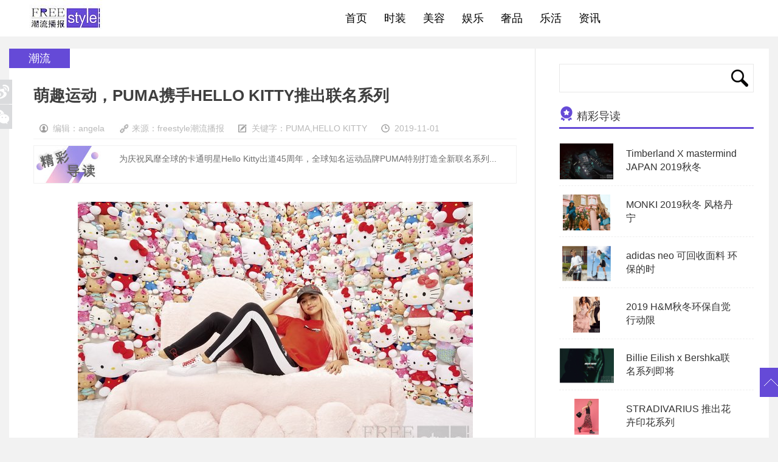

--- FILE ---
content_type: text/html
request_url: https://www.freestyle666.com/a/shizhuang/chaoliu/2019/1101/2104.html
body_size: 17144
content:
<!DOCTYPE HTML>
<!--[if lt IE 7 ]> <html lang="zh-CN" class="ie6 ielt8"> <![endif]-->
<!--[if IE 7 ]>    <html lang="zh-CN" class="ie7 ielt8"> <![endif]-->
<!--[if IE 8 ]>    <html lang="zh-CN" class="ie8"> <![endif]-->
<!--[if (gte IE 9)|!(IE)]><!-->
<html lang="zh-CN">
<!--<![endif]-->
<head>
<meta charset="utf-8">
<title>萌趣运动，PUMA携手HELLO KITTY推出联名系列_freestyle潮流网</title>
<meta name="keywords" content="PUMA,HELLO KITTY" />
<meta name="description" content="为庆祝风靡全球的卡通明星Hello Kitty出道45周年，全球知名运动品牌PUMA特别打造全新联名系列" />
<meta http-equiv="Cache-Control" content="no-transform"/>
<!--[if lt IE 9 ]>

<script type="text/javascript" src="/style/js/modernizr.js"></script>

<![endif]-->
<script type="text/javascript" src="/style/js/config.js"></script>
<script type="text/javascript" src="/style/js/jquery.js"></script>
<script type="text/javascript" src="/style/js/jquery.cookie.js"></script>
<script type="text/javascript" src="/style/js/cmstop-common.js"></script>
<script type="text/javascript" src="/style/js/fet.js"></script>
<script type="text/javascript" src="/style/js/repos.js"></script>
<link rel="stylesheet" type="text/css" href="/style/css/style.css"/>
<script type="text/javascript" src="/style/js/common.js"></script>
<meta http-equiv="mobile-agent" content="format=xhtml;url=/m/view.php?aid=2104">
<script type="text/javascript">if(window.location.toString().indexOf('pref=padindex') != -1){}else{if(/AppleWebKit.*Mobile/i.test(navigator.userAgent) || (/MIDP|SymbianOS|NOKIA|SAMSUNG|LG|NEC|TCL|Alcatel|BIRD|DBTEL|Dopod|PHILIPS|HAIER|LENOVO|MOT-|Nokia|SonyEricsson|SIE-|Amoi|ZTE/.test(navigator.userAgent))){if(window.location.href.indexOf("?mobile")<0){try{if(/Android|Windows Phone|webOS|iPhone|iPod|BlackBerry/i.test(navigator.userAgent)){window.location.href="/m/view.php?aid=2104";}else if(/iPad/i.test(navigator.userAgent)){}else{}}catch(e){}}}}</script>
<script type="text/javascript">
    var contentid = '2104';// 文章ID
    var title = '萌趣运动，PUMA携手HELLO KITTY推出联名系列';//文章标题
    var topicid = '12000';// 评论主题
    var context = '';//全文内容缓存
    var content = '';//第一页内容缓存
    var _IMG_URL = 'https://www.freestyle666.com';
    var upload_url = 'https://www.freestyle666.com';
    var www_url = 'https://www.freestyle666.com';
    var thumb = www_url+'/uploads/allimg/191101/10-1911011Z10J35-lp.jpg';
    var url = www_url+'/a/shizhuang/chaoliu/2019/1101/2104.html';
    var source_link = "";
    var summary = '为庆祝风靡全球的卡通明星Hello Kitty出道45周年，全球知名运动品牌PUMA特别打造全新联名系列...';
  </script>
</head>
<body>
<div class="topbar">
  <div class=" wrapper">
    <div class="logo"><a href="/" title="freestyle潮流网" target="_self">freestyle潮流网</a></div>
    <ul class="nav">
      <li class=""><strong><a href="/" title="" target="_self"><span class="glyphicon glyphicon-home"></span>首页</a></strong></li>
      <li class=""><strong><a href="/a/shizhuang/" title="" target="_self"><span class="glyphicon glyphicon-book"></span>时装</a></strong>
        <dl>
          
            <dd> <a href="/a/shizhuang/chaoliu/">潮流</a>
            </dd>
          
            <dd> <a href="/a/shizhuang/chuanda/">穿搭</a>
            </dd>
          
            <dd> <a href="/a/shizhuang/peishi/">配饰</a>
            </dd>
          
            <dd> <a href="/a/shizhuang/shizhuangzhou/">时装周</a>
            </dd>
          
        </dl>
      </li><li><strong><a href="/a/meirong/" title="" target="_self"><span class="glyphicon glyphicon-book"></span>美容</a></strong>
        <dl>
          
            <dd> <a href="/a/meirong/hufu/">护肤</a>
            </dd>
          
            <dd> <a href="/a/meirong/caizhuang/">彩妆</a>
            </dd>
          
            <dd> <a href="/a/meirong/meifa/">美发</a>
            </dd>
          
            <dd> <a href="/a/meirong/meiti/">美体</a>
            </dd>
          
        </dl>
      </li><li><strong><a href="/a/yule/" title="" target="_self"><span class="glyphicon glyphicon-book"></span>娱乐</a></strong>
        
      </li><li><strong><a href="/a/shepin/" title="" target="_self"><span class="glyphicon glyphicon-book"></span>奢品</a></strong>
        
      </li><li><strong><a href="/a/lehuo/" title="" target="_self"><span class="glyphicon glyphicon-book"></span>乐活</a></strong>
        
      </li><li><strong><a href="/a/zixun/" title="" target="_self"><span class="glyphicon glyphicon-book"></span>资讯</a></strong>
        
      </li>
    </ul>
  </div>
</div>

<div class="main newslist">
  <div class="listl">
    <div class="inner">
      <div class="listview2">潮流</div>
      <div class="listlcon" style="margin-bottom:30px;">
        <div class="listltitle">
          <h3>萌趣运动，PUMA携手HELLO KITTY推出联名系列</h3>
          <p><span class="spanimg1">编辑：angela</span> <span class="spanimg2">来源：freestyle潮流播报</span>
           <span class="spanimg4"></span> 
           <span class="spanimg3">2019-11-01</span> </p>
        </div>
        <div>
          <div class="say">
            <p>为庆祝风靡全球的卡通明星Hello Kitty出道45周年，全球知名运动品牌PUMA特别打造全新联名系列...</p>
          </div>
        </div>
      </div>
      <div class="article-content">
        <div style="text-align: center;">
	<span style="font-size:16px;"><img alt="" src="/uploads/allimg/191101/10-1911011Z10J35.jpg" style="width: 650px; height: 433px;" /></span><br />
	&nbsp;</div>
<div>
	<span style="font-size:16px;">中国，上海 （2019年11月1日） &ndash; 为庆祝风靡全球的卡通明星Hello Kitty出道45周年，全球知名运动品牌PUMA特别打造全新联名系列，将Hello Kitty标志性的萌系可爱基因和浪漫甜美的美学理念与PUMA经典的街头运动风相结合。</span></div>
<div>
	&nbsp;</div>
<div>
	<span style="font-size:16px;">自1974年在日本出道以来，作为三丽鸥代表人物的Hello Kitty虽然身材小巧，但却以巨大的影响力在流行文化界风靡了整整45年。在本次PUMA x HELLO KITTY联名系列中，随处可见趣味十足的印花、熟悉的卡通人物以及经典的标志和图案，为PUMA的街头运动风格注入了萌趣可爱的甜美意味。</span><br />
	&nbsp;</div>
<div style="text-align: center;">
	<span style="font-size:16px;"><img alt="" src="/uploads/allimg/191101/10-1911011Z12B30.jpg" style="width: 650px; height: 433px;" /><br />
	<br />
	<img alt="" src="/uploads/allimg/191101/10-1911011Z136264.jpg" style="width: 650px; height: 433px;" /></span></div>
<div>
	&nbsp;</div>
<div>
	<span style="font-size:16px;">该系列是PUMA与Hello Kitty合作打造的第二个联名系列。鞋款部分推出了舒适经典的PUMA x HELLO KITTY Ralph Sampson Mid中帮鞋款，鞋领处点缀有Hello Kitty标志装饰。PUMA x HELLO KITTY Cali鞋款配有可拆卸的鞋带装饰贴片，并提供两款装饰有红色Hello Kitty品牌标志的鞋带。此外还推出了PUMA x HELLO KITTY Nova 2和PUMA x HELLO KITTY Utility两双鞋款，均采用银粉色配色，并缀以Hello Kitty的形象轮廓图案。</span><br />
	&nbsp;</div>
<div style="text-align: center;">
	<span style="font-size:16px;"><img alt="" src="/uploads/allimg/191101/10-1911011Z151b8.jpg" style="width: 650px; height: 433px;" /><br />
	<br />
	<img alt="" src="/uploads/allimg/191101/10-1911011Z2013L.jpg" style="width: 650px; height: 433px;" /><br />
	<br />
	<img alt="" src="/uploads/allimg/191101/10-1911011Z20H57.jpg" style="width: 650px; height: 433px;" /><br />
	<br />
	<img alt="" src="/uploads/allimg/191101/10-1911011Z215927.jpg" style="width: 650px; height: 433px;" /></span></div>
<div>
	&nbsp;</div>
<div>
	<span style="font-size:16px;">PUMA x HELLO KITTY联名系列还推出了色彩鲜艳的服装和配饰单品可供打造搭配。</span></div>
<div>
	&nbsp;</div>
<div>
	<span style="font-size:16px;">PUMA x HELLO KITTY联名系列已于11月1日，即Kitty生日这天开始， 在cn.puma.com、PUMA门店、Sanrio.com、Sanrio门店以及全球指定零售店铺同步发售。</span></div>

      </div>

      <div class="avow">
        <div class="avowtitle"></div>
        <p>1.本站遵循行业规范，任何转载的稿件都会明确标注作者和来源；2.本站的原创文章，请转载时务必注明文章作者和来源，不尊重原创的行为我们将追究责任；3.作者投稿可能会经我们编辑修改或补充。</p>
      </div>
      <div class="ad"><script src='/plus/ad_js.php?aid=26' language='javascript'></script></div>
      <div class="correlation">
        <div class="com-title"><span><img src="/style/images/symbol-23.png" alt=""/>相关文章</span></div>
        <ul class="ulfix">
          <li>
            <div class="corimg" style="text-align:center"><a href="/a/shizhuang/chaoliu/2019/1104/2105.html" class="title" target="_blank"><img src="/uploads/allimg/191104/10-191104112324O7-lp.jpg" height="115" alt="Timberland X mastermind JAPAN 2019秋冬"/></a></div>
            <p>Timberland X mastermind JAPAN 2019秋冬</p>
          </li>
<li>
            <div class="corimg" style="text-align:center"><a href="/a/shizhuang/chaoliu/2019/1101/2104.html" class="title" target="_blank"><img src="/uploads/allimg/191101/10-1911011Z10J35-lp.jpg" height="115" alt="萌趣运动，PUMA携手HELLO KITTY推"/></a></div>
            <p>萌趣运动，PUMA携手HELLO KITTY推</p>
          </li>
<li>
            <div class="corimg" style="text-align:center"><a href="/a/shizhuang/chaoliu/2019/1101/2100.html" class="title" target="_blank"><img src="/uploads/allimg/191101/10-19110116495M40-lp.jpg" height="115" alt="众星闪耀演绎GIAMBATTISTA VALLI "/></a></div>
            <p>众星闪耀演绎GIAMBATTISTA VALLI </p>
          </li>
<li>
            <div class="corimg" style="text-align:center"><a href="/a/shizhuang/chaoliu/2019/1101/2098.html" class="title" target="_blank"><img src="/uploads/allimg/191101/10-191101161929508-lp.jpg" height="115" alt="愿原力与丹宁，都与你同在 "/></a></div>
            <p>愿原力与丹宁，都与你同在 </p>
          </li>

        </ul>
      </div>

    </div>
  </div>
  <div class="listr">
    <div class="rserach">
      <form name="formsearch" action="/plus/search.php">
        <input type="hidden" name="kwtype" value="0"/>
        <input name="q" type="text" class="text-rserach"/>
        <input type="submit" class="btn-rserach" value=""/>
      </form>
    </div>
    <div class="read read2">
      <div class="com-title"><span><img src="/style/images/symbol-3.png" alt="" style="margin-bottom: 1px;"/>精彩导读</span></div>

      <div class="readbox" >
        <div class="readimg"> <a href="/a/shizhuang/chaoliu/2019/1104/2105.html" target="_blank" title="Timberland X mastermind JAPAN 2019秋冬"> <img src="/uploads/allimg/191104/10-191104112324O7-lp.jpg" alt="/uploads/allimg/191104/10-191104112324O7-lp.jpg" height="59"/> </a></div>
        <p><a href="/a/shizhuang/chaoliu/2019/1104/2105.html" target="_blank" title="Timberland X mastermind JAPAN 2019秋冬">Timberland X mastermind JAPAN 2019秋冬</a></p>
        <div class="floatfix"></div>
      </div>
<div class="readbox" >
        <div class="readimg"> <a href="/a/shizhuang/chaoliu/2019/0806/880.html" target="_blank" title="MONKI 2019秋冬 风格丹宁"> <img src="/uploads/allimg/190806/10-1ZP61423363a-lp.jpg" alt="/uploads/allimg/190806/10-1ZP61423363a-lp.jpg" height="59"/> </a></div>
        <p><a href="/a/shizhuang/chaoliu/2019/0806/880.html" target="_blank" title="MONKI 2019秋冬 风格丹宁">MONKI 2019秋冬 风格丹宁</a></p>
        <div class="floatfix"></div>
      </div>
<div class="readbox" >
        <div class="readimg"> <a href="/a/shizhuang/chaoliu/2019/0610/209.html" target="_blank" title="adidas neo 可回收面料 环保的时"> <img src="/uploads/allimg/190610/1-1Z6101K45O94-lp.png" alt="/uploads/allimg/190610/1-1Z6101K45O94-lp.png" height="59"/> </a></div>
        <p><a href="/a/shizhuang/chaoliu/2019/0610/209.html" target="_blank" title="adidas neo 可回收面料 环保的时">adidas neo 可回收面料 环保的时</a></p>
        <div class="floatfix"></div>
      </div>
<div class="readbox" >
        <div class="readimg"> <a href="/a/shizhuang/chaoliu/2019/0917/1453.html" target="_blank" title="2019 H&amp;M秋冬环保自觉行动限"> <img src="/uploads/allimg/190917/10-1Z91G4210G51-lp.jpg" alt="/uploads/allimg/190917/10-1Z91G4210G51-lp.jpg" height="59"/> </a></div>
        <p><a href="/a/shizhuang/chaoliu/2019/0917/1453.html" target="_blank" title="2019 H&amp;M秋冬环保自觉行动限">2019 H&amp;M秋冬环保自觉行动限</a></p>
        <div class="floatfix"></div>
      </div>
<div class="readbox" >
        <div class="readimg"> <a href="/a/shizhuang/chaoliu/2019/0821/1065.html" target="_blank" title="Billie Eilish x Bershka联名系列即将"> <img src="/uploads/allimg/190821/10-1ZR1124H1939-lp.png" alt="/uploads/allimg/190821/10-1ZR1124H1939-lp.png" height="59"/> </a></div>
        <p><a href="/a/shizhuang/chaoliu/2019/0821/1065.html" target="_blank" title="Billie Eilish x Bershka联名系列即将">Billie Eilish x Bershka联名系列即将</a></p>
        <div class="floatfix"></div>
      </div>
<div class="readbox" >
        <div class="readimg"> <a href="/a/shizhuang/chaoliu/2019/0731/780.html" target="_blank" title="STRADIVARIUS 推出花卉印花系列"> <img src="/uploads/allimg/190731/10-1ZI111555J48-lp.jpg" alt="/uploads/allimg/190731/10-1ZI111555J48-lp.jpg" height="59"/> </a></div>
        <p><a href="/a/shizhuang/chaoliu/2019/0731/780.html" target="_blank" title="STRADIVARIUS 推出花卉印花系列">STRADIVARIUS 推出花卉印花系列</a></p>
        <div class="floatfix"></div>
      </div>


    </div>
    <div class="viewpoint hotlist">
      <div class="com-title"><span><img src="/style/images/symbol-13.png" alt=""/>热门资讯</span></div>
      <ul>
        <li><a href="/a/shizhuang/chaoliu/2019/0902/1252.html">斯凯奇潮流公园强势登陆 释我能量，燃情共舞</a></li>
<li><a href="/a/shizhuang/chaoliu/2019/0905/1334.html">众星齐聚纽约，共鉴H&amp;M STUDIO 2019秋冬系列的魔</a></li>
<li><a href="/a/shizhuang/chaoliu/2019/1030/2052.html">NIVOSE 尼渥丝 法国奢侈羽绒服 开启暖心技术时代</a></li>
<li><a href="/a/shizhuang/chaoliu/2019/0925/1600.html">Coach真挚呈现LOVE艺术家合作系列 以爱之名，拥抱</a></li>
<li><a href="/a/shizhuang/chaoliu/2019/0813/984.html">《全职高手》火爆上映，杨洋等你上线</a></li>
<li><a href="/a/shizhuang/chaoliu/2019/1016/1834.html">OYSHO_SPORT YOGA国际巡回之旅到达上海 一起“练就瑜</a></li>
<li><a href="/a/shizhuang/chaoliu/2019/0718/599.html">维密七夕限定好礼  倾诉你的“维爱密语”</a></li>
<li><a href="/a/shizhuang/chaoliu/2019/0806/864.html">向130年的丹宁品牌致敬　——Lee永不止步“就向</a></li>
<li><a href="/a/shizhuang/chaoliu/2019/0731/780.html">STRADIVARIUS 推出花卉印花系列 花朵和色彩占据夏日</a></li>

      </ul>
    </div>
  </div>
  <div class="mreturn">
    <a id="gotop" href="javascript:$('html,body').animate({scrollTop:0},500);"></a>
  </div>
  <div class="mshare">
    <a href="javascript:;" class="msharea1"></a>
    <a id="wx" class="msharea2" href="#" style="cursor:*"></a>
    <div id="qrcode" class="qrcode" style="display: none;"><img src="/plus/qrcode.php?action=get_qrcode&type=arc&id=2104" width="180" height="180"><p>扫一扫，分享到微信朋友圈</p></div>
  </div>
</div>
<div class="footer">
  <div class="wrapper">
    <div class="lft">Copyright &copy; 2002-2019 freestyle潮流网 版权所有 <a href=http://www.dedecms.com target='_blank'>Power by DedeCms</a>  备案号：沪ICP备19022564号 <a href="/a/aboutus.html">联系我们</a></div>
    </div>
  </div>
</div>
<script>

$(function(){

	$(".nav li dl").each(function(){

		if($(this).find("dd").size()==0){

			$(this).remove();

		}		

	});
});

</script> 
<script src="/style/js/post.js"></script>
<script type="text/javascript" src="/style/js/ZeroClipboard.js"></script>
<script type="text/javascript" src="/style/js/digg.js"></script>
<script>
	$(function() {

    var key = "PUMA,HELLO KITTY";
    var keys = key.split(',');
    var keystr = '关键字：'
    
    for (k in keys)
      {
        if (k > 0) keystr = keystr + ',';
        keystr = keystr + "<a href='/plus/search.php?q="+keys[k]+"'>"+keys[k]+"</a>";
      }

    $(".spanimg4").html(keystr);

		$('.article-content a').each(function(i,a){
			var $a = $(a);
			if(!$a.attr('target'))
			{
				$a.attr('target','_blank');
			}
		});

		$('#zeroclipboard').attr('data-clipboard-text', location.href)

	});
</script>
</body>
</html>


--- FILE ---
content_type: application/javascript
request_url: https://www.freestyle666.com/style/js/ZeroClipboard.js
body_size: 7512
content:
(function(){var j=function(a,b){var c=a.style[b];a.currentStyle?c=a.currentStyle[b]:window.getComputedStyle&&(c=document.defaultView.getComputedStyle(a,null).getPropertyValue(b));if("auto"==c&&"cursor"==b)for(var d=["a"],e=0;e<d.length;e++)if(a.tagName.toLowerCase()==d[e])return"pointer";return c},m=function(a){if(e.prototype._singleton){a||(a=window.event);var b;this!==window?b=this:a.target?b=a.target:a.srcElement&&(b=a.srcElement);e.prototype._singleton.setCurrent(b)}},n=function(a,b){if(a.addClass)return a.addClass(b),a;if(b&&"string"===typeof b){var c=(b||"").split(/\s+/);if(1===a.nodeType)if(a.className){for(var d=" "+a.className+" ",e=a.className,f=0,g=c.length;f<g;f++)0>d.indexOf(" "+c[f]+" ")&&(e+=" "+c[f]);a.className=e.replace(/^\s+|\s+$/g,"")}else a.className=b}return a},k=function(a,b){if(a.removeClass)return a.removeClass(b),a;if(b&&"string"===typeof b||void 0===b){var c=(b||"").split(/\s+/);if(1===a.nodeType&&a.className)if(b){for(var d=(" "+a.className+" ").replace(/[\n\t]/g," "),e=0,f=c.length;e<f;e++)d=d.replace(" "+c[e]+" "," ");a.className=d.replace(/^\s+|\s+$/g,"")}else a.className=""}return a},p=function(a){return(0<=a.indexOf("?")?"&":"?")+"nocache="+(new Date).getTime()},q=function(a){var b=[];a.trustedDomains&&("string"===typeof a.trustedDomains?b.push("trustedDomain="+a.trustedDomains):b.push("trustedDomain="+a.trustedDomains.join(",")));return b.join("&")},r=function(a,b){if(b.indexOf)return b.indexOf(a);for(var c=0,d=b.length;c<d;c++)if(b[c]===a)return c;return-1},s=function(a){if("string"===typeof a)throw new TypeError("ZeroClipboard doesn't accept query strings.");return!a.length?[a]:a},e=function(a,b){a&&(e.prototype._singleton||this).glue(a);if(e.prototype._singleton)return e.prototype._singleton;e.prototype._singleton=this;this.options={};for(var c in l)this.options[c]=l[c];for(var d in b)this.options[d]=b[d];this.handlers={};if(e.detectFlashSupport()){c=e.prototype._singleton;d=document.getElementById("global-zeroclipboard-html-bridge");if(!d){var t='      <object classid="clsid:d27cdb6e-ae6d-11cf-96b8-444553540000" id="global-zeroclipboard-flash-bridge" width="100%" height="100%">         <param name="movie" value="'+
c.options.moviePath+p(c.options.moviePath)+'"/>         <param name="allowScriptAccess" value="'+c.options.allowScriptAccess+'"/>         <param name="scale" value="exactfit"/>         <param name="loop" value="false"/>         <param name="menu" value="false"/>         <param name="quality" value="best" />         <param name="bgcolor" value="#ffffff"/>         <param name="wmode" value="transparent"/>         <param name="flashvars" value="'+q(c.options)+'"/>         <embed src="'+c.options.moviePath+
p(c.options.moviePath)+'"           loop="false" menu="false"           quality="best" bgcolor="#ffffff"           width="100%" height="100%"           name="global-zeroclipboard-flash-bridge"           allowScriptAccess="always"           allowFullScreen="false"           type="application/x-shockwave-flash"           wmode="transparent"           pluginspage="/www.macromedia.com/go/getflashplayer"           flashvars="'+q(c.options)+'"           scale="exactfit">         </embed>       </object>';d=document.createElement("div");d.id="global-zeroclipboard-html-bridge";d.setAttribute("class","global-zeroclipboard-container");d.setAttribute("data-clipboard-ready",!1);d.style.position="absolute";d.style.left="-9999px";d.style.top="-9999px";d.style.width="15px";d.style.height="15px";d.style.zIndex="9999";d.innerHTML=t;document.body.appendChild(d)}c.htmlBridge=d;c.flashBridge=document["global-zeroclipboard-flash-bridge"]||d.children[0].lastElementChild}},i,h=[];e.prototype.setCurrent=function(a){i=a;this.reposition();a.getAttribute("title")&&this.setTitle(a.getAttribute("title"));this.setHandCursor("pointer"==j(a,"cursor"))};e.prototype.setText=function(a){a&&""!==a&&(this.options.text=a,this.ready()&&this.flashBridge.setText(a))};e.prototype.setTitle=function(a){a&&""!==a&&this.htmlBridge.setAttribute("title",a)};e.prototype.setSize=function(a,b){this.ready()&&this.flashBridge.setSize(a,b)};e.prototype.setHandCursor=function(a){this.ready()&&this.flashBridge.setHandCursor(a)};e.version="1.1.7";var l={moviePath:"ZeroClipboard.swf",trustedDomains:null,text:null,hoverClass:"zeroclipboard-is-hover",activeClass:"zeroclipboard-is-active",allowScriptAccess:"sameDomain"};e.setDefaults=function(a){for(var b in a)l[b]=a[b]};e.destroy=function(){e.prototype._singleton.unglue(h);var a=e.prototype._singleton.htmlBridge;a.parentNode.removeChild(a);delete e.prototype._singleton};e.detectFlashSupport=function(){var a=!1;try{new ActiveXObject("ShockwaveFlash.ShockwaveFlash")&&(a=!0)}catch(b){navigator.mimeTypes["application/x-shockwave-flash"]&&(a=!0)}return a};e.prototype.resetBridge=function(){this.htmlBridge.style.left="-9999px";this.htmlBridge.style.top="-9999px";this.htmlBridge.removeAttribute("title");this.htmlBridge.removeAttribute("data-clipboard-text");k(i,this.options.activeClass);i=null;this.options.text=null};e.prototype.ready=function(){var a=this.htmlBridge.getAttribute("data-clipboard-ready");return"true"===a||!0===a};e.prototype.reposition=function(){if(!i)return!1;var a=i,b=0,c=0,d=a.width||a.offsetWidth||0,e=a.height||a.offsetHeight||0,f=9999,g=j(a,"zIndex");for(g&&"auto"!=g&&(f=parseInt(g,10));a;)var g=parseInt(j(a,"borderLeftWidth"),10),h=parseInt(j(a,"borderTopWidth"),10),b=b+(isNaN(a.offsetLeft)?0:a.offsetLeft),b=b+(isNaN(g)?0:g),c=c+(isNaN(a.offsetTop)?0:a.offsetTop),c=c+(isNaN(h)?0:h),a=a.offsetParent;this.htmlBridge.style.top=c+"px";this.htmlBridge.style.left=b+"px";this.htmlBridge.style.width=d+"px";this.htmlBridge.style.height=e+"px";this.htmlBridge.style.zIndex=f+1;this.setSize(d,e)};e.dispatch=function(a,b){e.prototype._singleton.receiveEvent(a,b)};e.prototype.on=function(a,b){for(var c=a.toString().split(/\s/g),d=0;d<c.length;d++)a=c[d].toLowerCase().replace(/^on/,""),this.handlers[a]||(this.handlers[a]=b);this.handlers.noflash&&!e.detectFlashSupport()&&this.receiveEvent("onNoFlash",null)};e.prototype.addEventListener=e.prototype.on;e.prototype.off=function(a,b){for(var c=a.toString().split(/\s/g),d=0;d<c.length;d++){var a=c[d].toLowerCase().replace(/^on/,""),e;for(e in this.handlers)e===a&&this.handlers[e]===b&&delete this.handlers[e]}};e.prototype.removeEventListener=e.prototype.off;e.prototype.receiveEvent=function(a,b){var a=a.toString().toLowerCase().replace(/^on/,""),c=i;switch(a){case"load":if(b&&10>parseFloat(b.flashVersion.replace(",",".").replace(/[^0-9\.]/gi,""))){this.receiveEvent("onWrongFlash",{flashVersion:b.flashVersion});return}this.htmlBridge.setAttribute("data-clipboard-ready",!0);break;case"mouseover":n(c,this.options.hoverClass);break;case"mouseout":k(c,this.options.hoverClass);this.resetBridge();break;case"mousedown":n(c,this.options.activeClass);break;case"mouseup":k(c,this.options.activeClass);break;case"datarequested":var d=c.getAttribute("data-clipboard-target");(d=(d=!d?null:document.getElementById(d))?d.value||d.textContent||d.innerText:c.getAttribute("data-clipboard-text"))&&this.setText(d);break;case"complete":this.options.text=null}this.handlers[a]&&(d=this.handlers[a],"function"==typeof d?d.call(c,this,b):"string"==typeof d&&window[d].call(c,this,b))};e.prototype.glue=function(a){for(var a=s(a),b=0;b<a.length;b++)if(-1==r(a[b],h)){h.push(a[b]);var c=a[b],d=m;c.addEventListener?c.addEventListener("mouseover",d,!1):c.attachEvent&&c.attachEvent("onmouseover",d)}};e.prototype.unglue=function(a){for(var a=s(a),b=0;b<a.length;b++){var c=a[b],d=m;c.removeEventListener?c.removeEventListener("mouseover",d,!1):c.detachEvent&&c.detachEvent("onmouseover",d);c=r(a[b],h);-1!=c&&h.splice(c,1)}};"undefined"!==typeof module?module.exports=e:"function"===typeof define&&define.amd?define(function(){return e}):window.ZeroClipboard=e})();

--- FILE ---
content_type: application/javascript
request_url: https://www.freestyle666.com/style/js/cmstop-common.js
body_size: 5676
content:
(function(scope){var d=document,txt,ele=null,dir='',dom='',relEle=null;function init(c){relEle=c.rel;dir=c.dir;dom=c.dom;create_ele();isTop();_fixed(dir);bindScroll();bindClick();}
function isTop(){var t=$(document).scrollTop();if(t==0)ele.hide();}
function create_ele(){ele=$(dom);$(document.body).append(ele);if($.browser.msie&&($.browser.version=="6.0")){ele.css('position','absolute');}}
function _fixed(dir){var offset=$(relEle).offset();if(dir=='left'){ele.css('left',offset.left- ele.outerWidth());}else{ele.css('left',offset.left+$(relEle).innerWidth());}}
function bindScroll(){$(window).scroll(function(){var st=$(document).scrollTop(),winh=$(window).height();if($.browser.msie&&($.browser.version=="6.0")){ele.css('top',st);}
(st>0)?ele.fadeIn():ele.fadeOut();if(!window.XMLHttpRequest)ele.css("top",st+ winh- 166);});}
function bindClick(){ele.click(function(){$("html, body").animate({scrollTop:0},120);});}
if(!scope['GoTop'])scope['GoTop']={init:init};return GoTop;})(window);(function(host){var Easytab=function(options){return new easytab.prototype.init(options);}
var breaker={};var ArrayProto=Array.prototype,nativeForEach=ArrayProto.forEach
hasOwnProperty=Object.prototype.hasOwnProperty;var each=function(obj,iterator,context){if(obj==null)return;if(nativeForEach&&obj.forEach===nativeForEach){obj.forEach(iterator,context);}else if(obj.length===+obj.length){for(var i=0,l=obj.length;i<l;i++){if(i in obj&&iterator.call(context,obj[i],i,obj)===breaker)return;}}else{for(var key in obj){if(hasOwnProperty.call(obj,key)){if(iterator.call(context,obj[key],key,obj)===breaker)return;}}}}
var getElement=function(elem,value){var arr=[],elems;if(elem){elems=elem.getElementsByTagName('*');each(elems,function(current,i){if(current.getAttribute(value)=='tab'){arr[arr.length]=current;}})}
return arr;}
var addHandler=function(element,type,handler){if(element.addEventListener){element.addEventListener(type,handler,false);}else if(element.attachEvent){element.attachEvent("on"+ type,handler);}else{element["on"+ type]=handler;}}
var preventDefault=function(ev)
{if(ev.preventDefault){ev.preventDefault();}else{ev.returnValue=false;}}
var stop=function(timer){clearInterval(timer);}
var easytab=function(){}
easytab.prototype={currTab:0,init:function(options){var self=this;this.setOptions(options);this.startPos();each(this.menus,function(c,i){var self=this;this.conts[i].setAttribute('title','');addHandler(c,this.eventType,function(ev){if(self.timer)stop(self.timer);self.currTab=i;self.tab(i);if(self.eventType==='click'&&c.nodeName=='A'){preventDefault(window.event||ev);}});if(this.isauto!==true)return;addHandler(c,'mouseout',function(){if(self.isauto===true)self.auto();});addHandler(this.conts[i],'mouseover',function(){if(self.timer)stop(self.timer);});addHandler(this.conts[i],'mouseout',function(){if(self.isauto===true)self.auto();});},this);if(this.isauto===true)this.auto();},startPos:function(){this.currTab=this.active_tab;this.tab(this.currTab);},setOptions:function(options){this.menu=document.getElementById(options['menu']);this.cont=document.getElementById(options['content']);this.active_css=options['active_css'];this.menus=getElement(this.menu,'rel');this.conts=getElement(this.cont,'title');this.len=this.menus.length;this.active_tab=options['active_tab'];this.isauto=options['auto']===true?true:false;this.duration=typeof options['duration']=='number'?options['duration']:false;this.eventType=options['eventType']===undefined?'mouseover':options['eventType'];},tab:function(current){each(this.conts,function(value,i,list){this.menus[i].className='';list[i].style['display']='none';},this);this.menus[current]&&(this.menus[current].className=this.active_css);this.conts[current]&&(this.conts[current].style['display']='block');},auto:function(){var _=this;this.timer=window.setInterval(function(){var c=_.currTab++;if(c==_.len-1)_.reStart();_.tab(c);},this.duration*1000);},reStart:function(){stop(this.timer);this.currTab=0;this.auto();}}
easytab.prototype.init.prototype=easytab.prototype;host.TAB=Easytab;})(window);function countdown()
{setTimeout(function()
{countdown();},60*1000);for(var i=0,j=countdown.target.length;i<j;i++)
{today=new Date();timeold=countdown.target[i]- today.getTime();sectimeold=timeold/1000;secondsold=Math.floor(sectimeold);msPerDay=24*60*60*1000;e_daysold=timeold/msPerDay;daysold=Math.floor(e_daysold);e_hrsold=(e_daysold- daysold)*24;hrsold=Math.floor(e_hrsold);e_minsold=(e_hrsold- hrsold)*60;minsold=Math.floor((e_hrsold- hrsold)*60);seconds=Math.floor((e_minsold- minsold)*60);if(daysold<0){countdown.outputElement[i].innerHTML="已经结束";}
else{if(daysold<100){daysold="0"+ daysold}
if(hrsold<10){hrsold="0"+ hrsold}
if(minsold<10){minsold="0"+ minsold}
if(seconds<10){seconds="0"+ seconds}
countdown.outputElement[i].innerHTML=daysold+"天"+hrsold+"时"+minsold+"分";}}}
countdown.target=[];countdown.outputElement=[];function accordion(elem){var lis=elem.find('.item');var Tag=lis.eq(0).get(0).nodeName;lis.hover(function(ev){$(this).find('.summary').show().parent().siblings().find('.summary').hide();},function(ev){if(ev.relatedTarget.nodeName!=Tag){$(this).find('.summary').show().parent().siblings().find('.summary').hide();}else{$(this).find('.summary').hide();}});}
function marquee_to_left(wrapid,copyid,pasteid){var speed=30;var scrollWrap=document.getElementById(wrapid),copy=document.getElementById(copyid),paste=document.getElementById(pasteid);if(copy.getElementsByTagName('td').length<3)
{return;}
paste.innerHTML=copy.innerHTML;function Marqueeleft()
{if(paste.offsetWidth- scrollWrap.scrollLeft<=0)
scrollWrap.scrollLeft-=copy.offsetWidth
else
scrollWrap.scrollLeft++}
var MyMar=setInterval(Marqueeleft,speed);scrollWrap.onmouseover=function()
{clearInterval(MyMar);}
scrollWrap.onmouseout=function()
{MyMar=setInterval(Marqueeleft,speed);};}